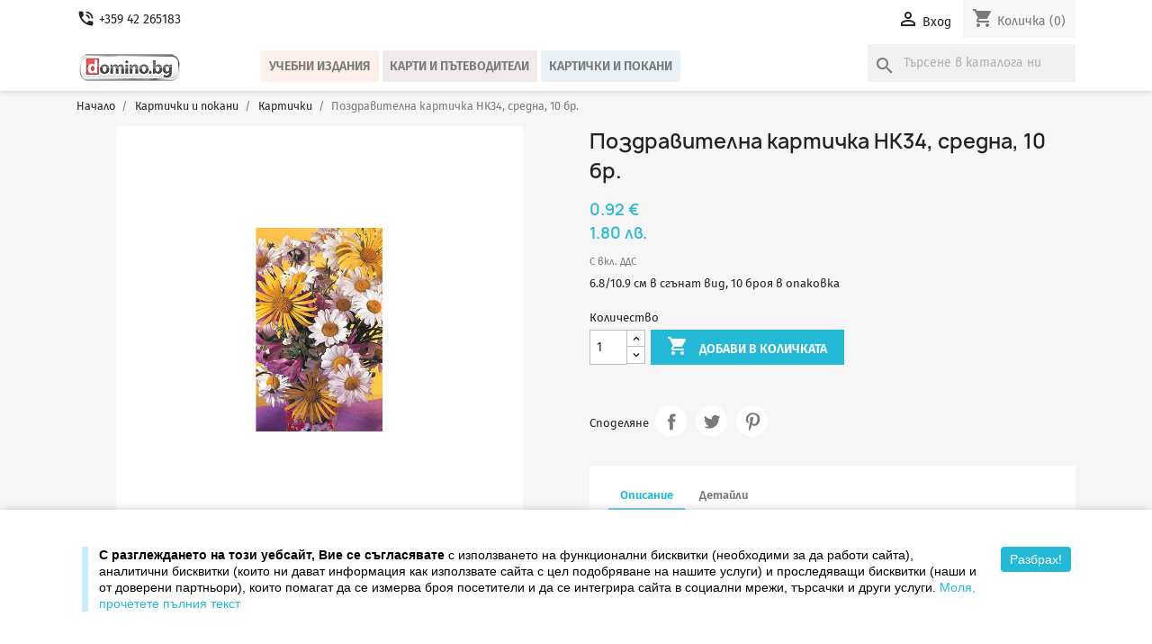

--- FILE ---
content_type: text/html; charset=utf-8
request_url: https://www.domino.bg/bg/kartichki/438-pozdravitelna-kartichka-nk34-sredna-10-br.html
body_size: 13161
content:
<!doctype html>
<html lang="bg-BG">

  <head>
    
      
  <meta charset="utf-8">


  <meta http-equiv="x-ua-compatible" content="ie=edge">



  <title>Поздравителна картичка НК34, средна, 10 бр.</title>
  
    
  
  <meta name="description" content="6.8/10.9 см в сгънат вид, 10 броя в опаковка">
  <meta name="keywords" content="">
        <link rel="canonical" href="https://www.domino.bg/bg/kartichki/438-pozdravitelna-kartichka-nk34-sredna-10-br.html">
    
          <link rel="alternate" href="https://www.domino.bg/en/kartichki/438-pozdravitelna-kartichka-nk34-sredna-10-br.html" hreflang="en-us">
          <link rel="alternate" href="https://www.domino.bg/bg/kartichki/438-pozdravitelna-kartichka-nk34-sredna-10-br.html" hreflang="bg-bg">
      
  
  
    <script type="application/ld+json">
  {
    "@context": "https://schema.org",
    "@type": "Organization",
    "name" : "Издателство ДОМИНО",
    "url" : "https://www.domino.bg/bg/",
          "logo": {
        "@type": "ImageObject",
        "url":"https://www.domino.bg/img/shopdominobg-logo-1603808558.jpg"
      }
      }
</script>

<script type="application/ld+json">
  {
    "@context": "https://schema.org",
    "@type": "WebPage",
    "isPartOf": {
      "@type": "WebSite",
      "url":  "https://www.domino.bg/bg/",
      "name": "Издателство ДОМИНО"
    },
    "name": "Поздравителна картичка НК34, средна, 10 бр.",
    "url":  "https://www.domino.bg/bg/kartichki/438-pozdravitelna-kartichka-nk34-sredna-10-br.html"
  }
</script>


  <script type="application/ld+json">
    {
      "@context": "https://schema.org",
      "@type": "BreadcrumbList",
      "itemListElement": [
                  {
            "@type": "ListItem",
            "position": 1,
            "name": "Начало",
            "item": "https://www.domino.bg/bg/"
          },                  {
            "@type": "ListItem",
            "position": 2,
            "name": "Картички и покани",
            "item": "https://www.domino.bg/bg/26-kartichki-i-pokani"
          },                  {
            "@type": "ListItem",
            "position": 3,
            "name": "Картички",
            "item": "https://www.domino.bg/bg/27-kartichki"
          },                  {
            "@type": "ListItem",
            "position": 4,
            "name": "Поздравителна картичка НК34, средна, 10 бр.",
            "item": "https://www.domino.bg/bg/kartichki/438-pozdravitelna-kartichka-nk34-sredna-10-br.html"
          }              ]
    }
  </script>
  
  
  
      <script type="application/ld+json">
  {
    "@context": "https://schema.org/",
    "@type": "Product",
    "name": "Поздравителна картичка НК34, средна, 10 бр.",
    "description": "6.8/10.9 см в сгънат вид, 10 броя в опаковка",
    "category": "Картички",
    "image" :"https://www.domino.bg/442-home_default/pozdravitelna-kartichka-nk34-sredna-10-br.jpg",    "sku": "3132",
    "mpn": "3132"
        ,
    "brand": {
      "@type": "Brand",
      "name": "Домино"
    }
            ,
    "weight": {
        "@context": "https://schema.org",
        "@type": "QuantitativeValue",
        "value": "0.020000",
        "unitCode": "kg"
    }
        ,
    "offers": {
      "@type": "Offer",
      "priceCurrency": "EUR",
      "name": "Поздравителна картичка НК34, средна, 10 бр.",
      "price": "0.92",
      "url": "https://www.domino.bg/bg/kartichki/438-pozdravitelna-kartichka-nk34-sredna-10-br.html",
      "priceValidUntil": "2026-02-01",
              "image": ["https://www.domino.bg/442-large_default/pozdravitelna-kartichka-nk34-sredna-10-br.jpg"],
            "sku": "3132",
      "mpn": "3132",
                        "availability": "https://schema.org/PreOrder",
      "seller": {
        "@type": "Organization",
        "name": "Издателство ДОМИНО"
      }
    }
      }
</script>

  
  
    
  

  
    <meta property="og:title" content="Поздравителна картичка НК34, средна, 10 бр." />
    <meta property="og:description" content="6.8/10.9 см в сгънат вид, 10 броя в опаковка" />
    <meta property="og:url" content="https://www.domino.bg/bg/kartichki/438-pozdravitelna-kartichka-nk34-sredna-10-br.html" />
    <meta property="og:site_name" content="Издателство ДОМИНО" />
        



  <meta name="viewport" content="width=device-width, initial-scale=1">



  <link rel="icon" type="image/vnd.microsoft.icon" href="https://www.domino.bg/img/favicon.ico?1603808572">
  <link rel="shortcut icon" type="image/x-icon" href="https://www.domino.bg/img/favicon.ico?1603808572">



  <meta name="facebook-domain-verification" content="c6un4jhd0gbdczxhdftu7uz06dsmas" />



    <link rel="stylesheet" href="https://www.domino.bg/themes/classic_domino_v2/assets/cache/theme-8f3b0a696.css" type="text/css" media="all">




  

  <script type="text/javascript">
        var prestashop = {"cart":{"products":[],"totals":{"total":{"type":"total","label":"\u041e\u0431\u0449\u043e","amount":0,"value":"0.00\u00a0\u20ac"},"total_including_tax":{"type":"total","label":"\u041e\u0431\u0449\u043e (\u0441 \u0414\u0414\u0421)","amount":0,"value":"0.00\u00a0\u20ac"},"total_excluding_tax":{"type":"total","label":"\u041e\u0431\u0449\u043e (\u0431\u0435\u0437 \u0414\u0414\u0421)","amount":0,"value":"0.00\u00a0\u20ac"}},"subtotals":{"products":{"type":"products","label":"\u041c\u0435\u0436\u0434\u0438\u043d\u043d\u0430 \u0441\u0443\u043c\u0430","amount":0,"value":"0.00\u00a0\u20ac"},"discounts":null,"shipping":{"type":"shipping","label":"\u0414\u043e\u0441\u0442\u0430\u0432\u043a\u0430","amount":0,"value":""},"tax":null},"products_count":0,"summary_string":"0 \u0430\u0440\u0442\u0438\u043a\u0443\u043b\u0430","vouchers":{"allowed":1,"added":[]},"discounts":[],"minimalPurchase":0,"minimalPurchaseRequired":""},"currency":{"id":2,"name":"\u0415\u0432\u0440\u043e","iso_code":"EUR","iso_code_num":"978","sign":"\u20ac"},"customer":{"lastname":null,"firstname":null,"email":null,"birthday":null,"newsletter":null,"newsletter_date_add":null,"optin":null,"website":null,"company":null,"siret":null,"ape":null,"is_logged":false,"gender":{"type":null,"name":null},"addresses":[]},"language":{"name":"\u0431\u044a\u043b\u0433\u0430\u0440\u0441\u043a\u0438 (Bulgarian)","iso_code":"bg","locale":"bg-BG","language_code":"bg-bg","is_rtl":"0","date_format_lite":"d.m.Y","date_format_full":"d.m.Y H:i:s","id":2},"page":{"title":"","canonical":"https:\/\/www.domino.bg\/bg\/kartichki\/438-pozdravitelna-kartichka-nk34-sredna-10-br.html","meta":{"title":"\u041f\u043e\u0437\u0434\u0440\u0430\u0432\u0438\u0442\u0435\u043b\u043d\u0430 \u043a\u0430\u0440\u0442\u0438\u0447\u043a\u0430 \u041d\u041a34, \u0441\u0440\u0435\u0434\u043d\u0430, 10 \u0431\u0440.","description":"6.8\/10.9 \u0441\u043c \u0432 \u0441\u0433\u044a\u043d\u0430\u0442 \u0432\u0438\u0434, 10 \u0431\u0440\u043e\u044f \u0432 \u043e\u043f\u0430\u043a\u043e\u0432\u043a\u0430","keywords":"","robots":"index"},"page_name":"product","body_classes":{"lang-bg":true,"lang-rtl":false,"country-BG":true,"currency-EUR":true,"layout-full-width":true,"page-product":true,"tax-display-enabled":true,"product-id-438":true,"product-\u041f\u043e\u0437\u0434\u0440\u0430\u0432\u0438\u0442\u0435\u043b\u043d\u0430 \u043a\u0430\u0440\u0442\u0438\u0447\u043a\u0430 \u041d\u041a34, \u0441\u0440\u0435\u0434\u043d\u0430, 10 \u0431\u0440.":true,"product-id-category-27":true,"product-id-manufacturer-3":true,"product-id-supplier-0":true,"product-available-for-order":true},"admin_notifications":[]},"shop":{"name":"\u0418\u0437\u0434\u0430\u0442\u0435\u043b\u0441\u0442\u0432\u043e \u0414\u041e\u041c\u0418\u041d\u041e","logo":"https:\/\/www.domino.bg\/img\/shopdominobg-logo-1603808558.jpg","stores_icon":"https:\/\/www.domino.bg\/img\/logo_stores.png","favicon":"https:\/\/www.domino.bg\/img\/favicon.ico"},"urls":{"base_url":"https:\/\/www.domino.bg\/","current_url":"https:\/\/www.domino.bg\/bg\/kartichki\/438-pozdravitelna-kartichka-nk34-sredna-10-br.html","shop_domain_url":"https:\/\/www.domino.bg","img_ps_url":"https:\/\/www.domino.bg\/img\/","img_cat_url":"https:\/\/www.domino.bg\/img\/c\/","img_lang_url":"https:\/\/www.domino.bg\/img\/l\/","img_prod_url":"https:\/\/www.domino.bg\/img\/p\/","img_manu_url":"https:\/\/www.domino.bg\/img\/m\/","img_sup_url":"https:\/\/www.domino.bg\/img\/su\/","img_ship_url":"https:\/\/www.domino.bg\/img\/s\/","img_store_url":"https:\/\/www.domino.bg\/img\/st\/","img_col_url":"https:\/\/www.domino.bg\/img\/co\/","img_url":"https:\/\/www.domino.bg\/themes\/classic_domino_v2\/assets\/img\/","css_url":"https:\/\/www.domino.bg\/themes\/classic_domino_v2\/assets\/css\/","js_url":"https:\/\/www.domino.bg\/themes\/classic_domino_v2\/assets\/js\/","pic_url":"https:\/\/www.domino.bg\/upload\/","pages":{"address":"https:\/\/www.domino.bg\/bg\/\u0430\u0434\u0440\u0435\u0441","addresses":"https:\/\/www.domino.bg\/bg\/\u0430\u0434\u0440\u0435\u0441\u0438","authentication":"https:\/\/www.domino.bg\/bg\/\u0432\u0445\u043e\u0434","cart":"https:\/\/www.domino.bg\/bg\/\u043a\u043e\u043b\u0438\u0447\u043a\u0430","category":"https:\/\/www.domino.bg\/bg\/index.php?controller=category","cms":"https:\/\/www.domino.bg\/bg\/index.php?controller=cms","contact":"https:\/\/www.domino.bg\/bg\/\u0437\u0430-\u043a\u043e\u043d\u0442\u0430\u043a\u0442\u0438","discount":"https:\/\/www.domino.bg\/bg\/\u043e\u0442\u0441\u0442\u044a\u043f\u043a\u0430","guest_tracking":"https:\/\/www.domino.bg\/bg\/\u043f\u0440\u043e\u0441\u043b\u0435\u0434\u044f\u0432\u0430\u043d\u0435-\u043e\u0442-\u0433\u043e\u0441\u0442","history":"https:\/\/www.domino.bg\/bg\/\u0438\u0441\u0442\u043e\u0440\u0438\u044f-\u043d\u0430-\u043f\u043e\u0440\u044a\u0447\u043a\u0438\u0442\u0435","identity":"https:\/\/www.domino.bg\/bg\/\u0438\u0434\u0435\u043d\u0442\u0438\u0447\u043d\u043e\u0441\u0442","index":"https:\/\/www.domino.bg\/bg\/","my_account":"https:\/\/www.domino.bg\/bg\/\u043c\u043e\u044f\u0442-\u043f\u0440\u043e\u0444\u0438\u043b","order_confirmation":"https:\/\/www.domino.bg\/bg\/\u043f\u043e\u0442\u0432\u044a\u0440\u0436\u0434\u0435\u043d\u0438\u0435-\u043d\u0430-\u043f\u043e\u0440\u044a\u0447\u043a\u0430\u0442\u0430","order_detail":"https:\/\/www.domino.bg\/bg\/index.php?controller=order-detail","order_follow":"https:\/\/www.domino.bg\/bg\/\u043f\u0440\u043e\u0441\u043b\u0435\u0434\u044f\u0432\u0430\u043d\u0435-\u043d\u0430-\u043f\u043e\u0440\u044a\u0447\u043a\u0430","order":"https:\/\/www.domino.bg\/bg\/\u043f\u043e\u0440\u044a\u0447\u043a\u0430","order_return":"https:\/\/www.domino.bg\/bg\/index.php?controller=order-return","order_slip":"https:\/\/www.domino.bg\/bg\/\u043a\u0440\u0435\u0434\u0438\u0442\u043d\u043e-\u0438\u0437\u0432\u0435\u0441\u0442\u0438\u0435","pagenotfound":"https:\/\/www.domino.bg\/bg\/\u0441\u0442\u0440\u0430\u043d\u0438\u0446\u0430\u0442\u0430-\u043d\u0435-\u0435-\u043d\u0430\u043c\u0435\u0440\u0435\u043d\u0430","password":"https:\/\/www.domino.bg\/bg\/\u0432\u044a\u0437\u0441\u0442\u0430\u043d\u043e\u0432\u044f\u0432\u0430\u043d\u0435-\u043d\u0430-\u043f\u0430\u0440\u043e\u043b\u0430","pdf_invoice":"https:\/\/www.domino.bg\/bg\/index.php?controller=pdf-invoice","pdf_order_return":"https:\/\/www.domino.bg\/bg\/index.php?controller=pdf-order-return","pdf_order_slip":"https:\/\/www.domino.bg\/bg\/index.php?controller=pdf-order-slip","prices_drop":"https:\/\/www.domino.bg\/bg\/\u043d\u0430\u043c\u0430\u043b\u0435\u043d\u0438","product":"https:\/\/www.domino.bg\/bg\/index.php?controller=product","search":"https:\/\/www.domino.bg\/bg\/\u0442\u044a\u0440\u0441\u0435\u043d\u0435","sitemap":"https:\/\/www.domino.bg\/bg\/\u043a\u0430\u0440\u0442\u0430 \u043d\u0430 \u0441\u0430\u0439\u0442\u0430","stores":"https:\/\/www.domino.bg\/bg\/\u043e\u0444\u0438\u0441\u0438","supplier":"https:\/\/www.domino.bg\/bg\/\u0441\u043d\u0430\u0431\u0434\u0438\u0442\u0435\u043b","register":"https:\/\/www.domino.bg\/bg\/\u0432\u0445\u043e\u0434?create_account=1","order_login":"https:\/\/www.domino.bg\/bg\/\u043f\u043e\u0440\u044a\u0447\u043a\u0430?login=1"},"alternative_langs":{"en-us":"https:\/\/www.domino.bg\/en\/kartichki\/438-pozdravitelna-kartichka-nk34-sredna-10-br.html","bg-bg":"https:\/\/www.domino.bg\/bg\/kartichki\/438-pozdravitelna-kartichka-nk34-sredna-10-br.html"},"theme_assets":"\/themes\/classic_domino_v2\/assets\/","actions":{"logout":"https:\/\/www.domino.bg\/bg\/?mylogout="},"no_picture_image":{"bySize":{"small_default":{"url":"https:\/\/www.domino.bg\/img\/p\/bg-default-small_default.jpg","width":98,"height":98},"cart_default":{"url":"https:\/\/www.domino.bg\/img\/p\/bg-default-cart_default.jpg","width":125,"height":125},"home_default":{"url":"https:\/\/www.domino.bg\/img\/p\/bg-default-home_default.jpg","width":250,"height":250},"home4_default":{"url":"https:\/\/www.domino.bg\/img\/p\/bg-default-home4_default.jpg","width":270,"height":290},"medium_default":{"url":"https:\/\/www.domino.bg\/img\/p\/bg-default-medium_default.jpg","width":425,"height":425},"hotdeal_default":{"url":"https:\/\/www.domino.bg\/img\/p\/bg-default-hotdeal_default.jpg","width":460,"height":494},"large_default":{"url":"https:\/\/www.domino.bg\/img\/p\/bg-default-large_default.jpg","width":800,"height":800}},"small":{"url":"https:\/\/www.domino.bg\/img\/p\/bg-default-small_default.jpg","width":98,"height":98},"medium":{"url":"https:\/\/www.domino.bg\/img\/p\/bg-default-home4_default.jpg","width":270,"height":290},"large":{"url":"https:\/\/www.domino.bg\/img\/p\/bg-default-large_default.jpg","width":800,"height":800},"legend":""}},"configuration":{"display_taxes_label":true,"display_prices_tax_incl":true,"is_catalog":false,"show_prices":true,"opt_in":{"partner":false},"quantity_discount":{"type":"discount","label":"\u041e\u0442\u0441\u0442\u044a\u043f\u043a\u0430"},"voucher_enabled":1,"return_enabled":1},"field_required":[],"breadcrumb":{"links":[{"title":"\u041d\u0430\u0447\u0430\u043b\u043e","url":"https:\/\/www.domino.bg\/bg\/"},{"title":"\u041a\u0430\u0440\u0442\u0438\u0447\u043a\u0438 \u0438 \u043f\u043e\u043a\u0430\u043d\u0438","url":"https:\/\/www.domino.bg\/bg\/26-kartichki-i-pokani"},{"title":"\u041a\u0430\u0440\u0442\u0438\u0447\u043a\u0438","url":"https:\/\/www.domino.bg\/bg\/27-kartichki"},{"title":"\u041f\u043e\u0437\u0434\u0440\u0430\u0432\u0438\u0442\u0435\u043b\u043d\u0430 \u043a\u0430\u0440\u0442\u0438\u0447\u043a\u0430 \u041d\u041a34, \u0441\u0440\u0435\u0434\u043d\u0430, 10 \u0431\u0440.","url":"https:\/\/www.domino.bg\/bg\/kartichki\/438-pozdravitelna-kartichka-nk34-sredna-10-br.html"}],"count":4},"link":{"protocol_link":"https:\/\/","protocol_content":"https:\/\/"},"time":1768649047,"static_token":"4d6bfc1551282222d770ceb1097bdfce","token":"ce37fe7509ac38c0128a575ebafbc7d0","debug":false};
        var prestashopFacebookAjaxController = "https:\/\/www.domino.bg\/bg\/module\/ps_facebook\/Ajax";
        var psr_icon_color = false;
      </script>



  <script async src="https://www.googletagmanager.com/gtag/js?id=G-N6RN54LX20"></script>
<script>
  window.dataLayer = window.dataLayer || [];
  function gtag(){dataLayer.push(arguments);}
  gtag('js', new Date());
  gtag(
    'config',
    'G-N6RN54LX20',
    {
      'debug_mode':false
      , 'anonymize_ip': true                }
  );
</script>

<!-- Facebook Pixel Code -->

<script>
    !function(f,b,e,v,n,t,s)
    {if(f.fbq)return;n=f.fbq=function(){n.callMethod? n.callMethod.apply(n,arguments):n.queue.push(arguments)};
    if(!f._fbq)f._fbq=n;n.push=n;n.loaded=!0;n.version='2.0';n.agent='plprestashop-download'; // n.agent to keep because of partnership
    n.queue=[];t=b.createElement(e);t.async=!0;
    t.src=v;s=b.getElementsByTagName(e)[0];
    s.parentNode.insertBefore(t,s)}(window, document,'script', 'https://connect.facebook.net/en_US/fbevents.js');

    // Allow third-party modules to disable Pixel
    fbq('consent', !!window.doNotConsentToPixel ? 'revoke' : 'grant');

            fbq('init', '1337557133842801', {"ct":null,"country":null,"zp":null,"ph":null,"gender":null,"fn":null,"ln":null,"em":null,"bd":null,"st":null});
        
    fbq('track', 'PageView');
</script>

<noscript>
    <img height="1" width="1" style="display:none" src="https://www.facebook.com/tr?id=1337557133842801&ev=PageView&noscript=1"/>
</noscript>

<!-- End Facebook Pixel Code -->

<!-- Set Facebook Pixel Product Export -->
        <meta property="og:type" content="product">
      <meta property="og:url" content="https://www.domino.bg/bg/kartichki/438-pozdravitelna-kartichka-nk34-sredna-10-br.html">
      <meta property="og:title" content="Поздравителна картичка НК34, средна, 10 бр.">
      <meta property="og:site_name" content="Издателство ДОМИНО">
      <meta property="og:description" content="6.8/10.9 см в сгънат вид, 10 броя в опаковка">
      <meta property="og:image" content="https://www.domino.bg/442-large_default/pozdravitelna-kartichka-nk34-sredna-10-br.jpg">
                <meta property="product:pretax_price:amount" content="0.766667">
          <meta property="product:pretax_price:currency" content="EUR">
          <meta property="product:price:amount" content="0.92">
          <meta property="product:price:currency" content="EUR">
                      <meta property="product:weight:value" content="0.020000">
          <meta property="product:weight:units" content="kg">
                    <meta property="product:brand" content="Домино">
            <meta property="product:availability" content="available for order">
      <meta property="product:condition" content="new">
      <meta property="product:retailer_item_id" content="438-0">
      <meta property="product:item_group_id" content="438">
      <meta property="product:category" content=""/>
  <!-- END OF Set Facebook Pixel Product Export -->
    
        <script>
            fbq(
                'track',
                'ViewContent',
                {"currency":"eur","content_ids":["438-0"],"contents":[{"id":"438-0","title":"Pozdravitelna kartichka NK34, sredna, 10 br.","category":"\u041f\u0440\u043e\u0434\u0443\u043a\u0442\u0438 > \u041a\u0430\u0440\u0442\u0438\u0447\u043a\u0438 \u0438 \u043f\u043e\u043a\u0430\u043d\u0438 > \u041a\u0430\u0440\u0442\u0438\u0447\u043a\u0438","item_price":0.766667,"brand":"\u0414\u043e\u043c\u0438\u043d\u043e"}],"content_type":"product","value":0.766667},
                {"eventID":"ViewContent_1768649047_696b71573c2559.19947623"}
            );
        </script>
    



    
  <meta property="og:type" content="product">
      <meta property="og:image" content="https://www.domino.bg/442-large_default/pozdravitelna-kartichka-nk34-sredna-10-br.jpg">
  
      <meta property="product:pretax_price:amount" content="0.766667">
    <meta property="product:pretax_price:currency" content="EUR">
    <meta property="product:price:amount" content="0.92">
    <meta property="product:price:currency" content="EUR">
      <meta property="product:weight:value" content="0.020000">
  <meta property="product:weight:units" content="kg">
  
  </head>

  <body id="product" class="lang-bg country-bg currency-eur layout-full-width page-product tax-display-enabled product-id-438 product-Pozdravitelna-kartichka-NK34-sredna-10-br- product-id-category-27 product-id-manufacturer-3 product-id-supplier-0 product-available-for-order">

    
      
    

    <main>
      
              

      <header id="header">
        
          
  <div class="header-banner">
    
  </div>



  <nav class="header-nav">
    <div class="container">
      <div class="row">
        <div class="hidden-sm-down">
          <div class="col-md-5 col-xs-12">
            <div id="_desktop_contact_link">
	          	  <div class="contact-link">
	    <a href="tel:+359 42 265183">
		  <i class="material-icons phone_in_talk" aria-hidden="true">phone_in_talk</i>
		  <span>+359 42 265183</span>
	    </a>
	  </div>
	</div>

          </div>
          <div class="col-md-7 right-nav">
              <div id="_desktop_user_info">
  <div class="user-info">
          <a
        href="https://www.domino.bg/bg/моят-профил"
        title="Влезте във вашият профил"
        rel="nofollow"
      >
        <i class="material-icons">&#xE7FF;</i>
        <span class="hidden-sm-down">Вход</span>
      </a>
      </div>
</div>
<div id="_desktop_cart">
  <div class="blockcart cart-preview inactive" data-refresh-url="//www.domino.bg/bg/module/ps_shoppingcart/ajax">
    <div class="header">
              <i class="material-icons shopping-cart" aria-hidden="true">shopping_cart</i>
        <span class="hidden-sm-down">Количка</span>
        <span class="cart-products-count">(0)</span>
          </div>
  </div>
</div>

          </div>
        </div>
        <div class="hidden-md-up text-sm-center mobile">
          <div class="float-xs-left" id="menu-icon">
            <i class="material-icons d-inline">&#xE5D2;</i>
          </div>
		  
		  <div class="float-xs-right" id="_mobile_cart"></div>
          <div class="float-xs-right" id="_mobile_user_info"></div>
		  <div class="float-xs-right" id="_mobile_contact_link"></div>
		 
		   
          <div class="top-logo" id="_mobile_logo"></div>
           <div class="" id="_mobile_search_widget"></div>
			
  			
		</div>
      </div>
    </div>
  </nav>



  <div class="header-top">
    <div class="container">
       <div class="row">
        <div class="col-md-2 hidden-sm-down" id="_desktop_logo">
                                    
  <a href="https://www.domino.bg/bg/">
    <img
      class="logo img-fluid"
      src="https://www.domino.bg/img/shopdominobg-logo-1603808558.jpg"
      alt="Издателство ДОМИНО"
      width="118"
      height="32">
  </a>

                              </div>
        <div class="header-top-right col-md-10 col-sm-12 position-static">
          

<div class="menu js-top-menu position-static hidden-sm-down" id="_desktop_top_menu">
    
          <ul class="top-menu" id="top-menu" data-depth="0">
                    <li class="category" id="category-20">
                          <a
                class="dropdown-item"
                href="https://www.domino.bg/bg/20-uchebni-izdaniya" data-depth="0"
                              >
                                                                      <span class="float-xs-right hidden-md-up">
                    <span data-target="#top_sub_menu_32896" data-toggle="collapse" class="navbar-toggler collapse-icons">
                      <i class="material-icons add">&#xE313;</i>
                      <i class="material-icons remove">&#xE316;</i>
                    </span>
                  </span>
                                Учебни издания
              </a>
                            <div  class="popover sub-menu js-sub-menu collapse" id="top_sub_menu_32896">
                
          <ul class="top-menu"  data-depth="1">
                    <li class="category" id="category-21">
                          <a
                class="dropdown-item dropdown-submenu"
                href="https://www.domino.bg/bg/21-uchebnici" data-depth="1"
                              >
                                Учебници
              </a>
                          </li>
                    <li class="category" id="category-36">
                          <a
                class="dropdown-item dropdown-submenu"
                href="https://www.domino.bg/bg/36-uchebni-tetradki" data-depth="1"
                              >
                                Учебни тетрадки
              </a>
                          </li>
                    <li class="category" id="category-22">
                          <a
                class="dropdown-item dropdown-submenu"
                href="https://www.domino.bg/bg/22-stenni-karti" data-depth="1"
                              >
                                Стенни карти
              </a>
                          </li>
                    <li class="category" id="category-23">
                          <a
                class="dropdown-item dropdown-submenu"
                href="https://www.domino.bg/bg/23-stenni-tabla-i-portreti" data-depth="1"
                              >
                                Стенни табла и портрети
              </a>
                          </li>
                    <li class="category" id="category-24">
                          <a
                class="dropdown-item dropdown-submenu"
                href="https://www.domino.bg/bg/24-atlasi-i-konturni-karti" data-depth="1"
                              >
                                Атласи и контурни карти
              </a>
                          </li>
                    <li class="category" id="category-25">
                          <a
                class="dropdown-item dropdown-submenu"
                href="https://www.domino.bg/bg/25-uchebni-pomagala" data-depth="1"
                              >
                                Учебни помагала
              </a>
                          </li>
              </ul>
    
              </div>
                          </li>
                    <li class="category" id="category-16">
                          <a
                class="dropdown-item"
                href="https://www.domino.bg/bg/16-karti-i-patevoditeli" data-depth="0"
                              >
                                                                      <span class="float-xs-right hidden-md-up">
                    <span data-target="#top_sub_menu_89408" data-toggle="collapse" class="navbar-toggler collapse-icons">
                      <i class="material-icons add">&#xE313;</i>
                      <i class="material-icons remove">&#xE316;</i>
                    </span>
                  </span>
                                Карти и пътеводители
              </a>
                            <div  class="popover sub-menu js-sub-menu collapse" id="top_sub_menu_89408">
                
          <ul class="top-menu"  data-depth="1">
                    <li class="category" id="category-17">
                          <a
                class="dropdown-item dropdown-submenu"
                href="https://www.domino.bg/bg/17-karti" data-depth="1"
                              >
                                Карти
              </a>
                          </li>
                    <li class="category" id="category-18">
                          <a
                class="dropdown-item dropdown-submenu"
                href="https://www.domino.bg/bg/18-atlasi" data-depth="1"
                              >
                                Атласи
              </a>
                          </li>
                    <li class="category" id="category-19">
                          <a
                class="dropdown-item dropdown-submenu"
                href="https://www.domino.bg/bg/19-patevoditeli" data-depth="1"
                              >
                                Пътеводители
              </a>
                          </li>
              </ul>
    
              </div>
                          </li>
                    <li class="category" id="category-26">
                          <a
                class="dropdown-item"
                href="https://www.domino.bg/bg/26-kartichki-i-pokani" data-depth="0"
                              >
                                                                      <span class="float-xs-right hidden-md-up">
                    <span data-target="#top_sub_menu_6156" data-toggle="collapse" class="navbar-toggler collapse-icons">
                      <i class="material-icons add">&#xE313;</i>
                      <i class="material-icons remove">&#xE316;</i>
                    </span>
                  </span>
                                Картички и покани
              </a>
                            <div  class="popover sub-menu js-sub-menu collapse" id="top_sub_menu_6156">
                
          <ul class="top-menu"  data-depth="1">
                    <li class="category" id="category-27">
                          <a
                class="dropdown-item dropdown-submenu"
                href="https://www.domino.bg/bg/27-kartichki" data-depth="1"
                              >
                                Картички
              </a>
                          </li>
                    <li class="category" id="category-28">
                          <a
                class="dropdown-item dropdown-submenu"
                href="https://www.domino.bg/bg/28-pokani" data-depth="1"
                              >
                                Покани
              </a>
                          </li>
              </ul>
    
              </div>
                          </li>
              </ul>
    
    <div class="clearfix"></div>
</div>
<div id="_desktop_search_widget" class="search-widgets" data-search-controller-url="//www.domino.bg/bg/търсене">
  <form method="get" action="//www.domino.bg/bg/търсене">
    <input type="hidden" name="controller" value="search">
    <i class="material-icons search" aria-hidden="true">search</i>
    <input type="text" name="s" value="" placeholder="Търсене в каталога ни" aria-label="Търсене">
    <i class="material-icons clear" aria-hidden="true">clear</i>
  </form>
</div>

        </div>
      </div>
      <div id="mobile_top_menu_wrapper" class="row hidden-md-up" style="display:none;">
        <div class="js-top-menu mobile" id="_mobile_top_menu"></div>
        <div class="js-top-menu-bottom">
          <div id="_mobile_currency_selector"></div>
          <div id="_mobile_language_selector"></div>
          <div id="_mobile_contact_link"></div>
        </div>
      </div>
    </div>
  </div>
  

        
      </header>

      <section id="wrapper">
        
          
<aside id="notifications">
  <div class="container">
    
    
    
      </div>
</aside>
        

        
        <div class="container">
          
            <nav data-depth="4" class="breadcrumb hidden-sm-down">
  <ol>
    
              
          <li>
                          <a href="https://www.domino.bg/bg/"><span>Начало</span></a>
                      </li>
        
              
          <li>
                          <a href="https://www.domino.bg/bg/26-kartichki-i-pokani"><span>Картички и покани</span></a>
                      </li>
        
              
          <li>
                          <a href="https://www.domino.bg/bg/27-kartichki"><span>Картички</span></a>
                      </li>
        
              
          <li>
                          <span>Поздравителна картичка НК34, средна, 10 бр.</span>
                      </li>
        
          
  </ol>
</nav>
          

          

          
  <div id="content-wrapper" class="js-content-wrapper">
    
    

  <section id="main">
    <meta content="https://www.domino.bg/bg/kartichki/438-pozdravitelna-kartichka-nk34-sredna-10-br.html">

    <div class="row product-container js-product-container">
      <div class="col-md-6">
        
          <section class="page-content" id="content">
            
              
    <ul class="product-flags">
        								        						            </ul>


              
                <div class="images-container js-images-container">
  
    <div class="product-cover">
              <img
          class="js-qv-product-cover img-fluid"
          src="https://www.domino.bg/442-large_default/pozdravitelna-kartichka-nk34-sredna-10-br.jpg"
                      alt="Поздравителна картичка НК34, средна, 10 бр."
                    loading="lazy"
          width="800"
          height="800"
        >
        <div class="layer hidden-sm-down" data-toggle="modal" data-target="#product-modal">
          <i class="material-icons zoom-in">search</i>
        </div>
          </div>
  

  
    <div class="js-qv-mask mask">
      <ul class="product-images js-qv-product-images">
                  <li class="thumb-container js-thumb-container">
            <img
              class="thumb js-thumb  selected js-thumb-selected "
              data-image-medium-src="https://www.domino.bg/442-medium_default/pozdravitelna-kartichka-nk34-sredna-10-br.jpg"
              data-image-large-src="https://www.domino.bg/442-large_default/pozdravitelna-kartichka-nk34-sredna-10-br.jpg"
              src="https://www.domino.bg/442-small_default/pozdravitelna-kartichka-nk34-sredna-10-br.jpg"
                              alt="Поздравителна картичка НК34, средна, 10 бр."
                            loading="lazy"
              width="98"
              height="98"
            >
          </li>
              </ul>
    </div>
  

</div>
              
              <div class="scroll-box-arrows">
                <i class="material-icons left">&#xE314;</i>
                <i class="material-icons right">&#xE315;</i>
              </div>

            
          </section>
        
        </div>
        <div class="col-md-6">
          
            
              <h1 class="h1">Поздравителна картичка НК34, средна, 10 бр.</h1>
            
          
          
              <div class="product-prices js-product-prices">
    
          

    
      <div
        class="product-price h5 ">

        <div class="current-price">
          <span class='current-price-value' content="0.92">
                                      0.92 €
                      </span>

                  </div>
		<div class="current-price-dual">
			<span class="dual-price">1.80 лв.</span>
		</div>

        
                  
      </div>
    

    
          

    
          

    
          

    

    <div class="tax-shipping-delivery-label">
              С вкл. ДДС
            
      
                                          </div>
  </div>
          

          <div class="product-information">
            
              <div id="product-description-short-438" class="product-description">6.8/10.9 см в сгънат вид, 10 броя в опаковка</div>
            

            
            <div class="product-actions js-product-actions">
              
                <form action="https://www.domino.bg/bg/количка" method="post" id="add-to-cart-or-refresh">
                  <input type="hidden" name="token" value="4d6bfc1551282222d770ceb1097bdfce">
                  <input type="hidden" name="id_product" value="438" id="product_page_product_id">
                  <input type="hidden" name="id_customization" value="0" id="product_customization_id" class="js-product-customization-id">

                  
                    <div class="product-variants js-product-variants">
  </div>
                  

                  
                                      

                  
                    <section class="product-discounts js-product-discounts">
  </section>
                  

                					
						<div class="product-add-to-cart js-product-add-to-cart">
      <span class="control-label">Количество</span>

    
      <div class="product-quantity clearfix">
        <div class="qty">
          <input
            type="number"
            name="qty"
            id="quantity_wanted"
            inputmode="numeric"
            pattern="[0-9]*"
                          value="1"
              min="1"
                        class="input-group"
            aria-label="Количество"
          >
        </div>

        <div class="add">
          <button
            class="btn btn-primary add-to-cart"
            data-button-action="add-to-cart"
            type="submit"
                      >
            <i class="material-icons shopping-cart">&#xE547;</i>
            Добави в количката
          </button>
        </div>

        
      </div>
    

    
      <span id="product-availability" class="js-product-availability">
              </span>
    

    
      <p class="product-minimal-quantity js-product-minimal-quantity">
              </p>
    
  </div>
					
				
                 
								  
									  
				  
				   
                    <div class="product-additional-info js-product-additional-info">
  

      <div class="social-sharing">
      <span>Споделяне</span>
      <ul>
                  <li class="facebook icon-gray"><a href="https://www.facebook.com/sharer.php?u=https%3A%2F%2Fwww.domino.bg%2Fbg%2Fkartichki%2F438-pozdravitelna-kartichka-nk34-sredna-10-br.html" class="text-hide" title="Споделяне" target="_blank" rel="noopener noreferrer">Споделяне</a></li>
                  <li class="twitter icon-gray"><a href="https://twitter.com/intent/tweet?text=%D0%9F%D0%BE%D0%B7%D0%B4%D1%80%D0%B0%D0%B2%D0%B8%D1%82%D0%B5%D0%BB%D0%BD%D0%B0+%D0%BA%D0%B0%D1%80%D1%82%D0%B8%D1%87%D0%BA%D0%B0+%D0%9D%D0%9A34%2C+%D1%81%D1%80%D0%B5%D0%B4%D0%BD%D0%B0%2C+10+%D0%B1%D1%80. https%3A%2F%2Fwww.domino.bg%2Fbg%2Fkartichki%2F438-pozdravitelna-kartichka-nk34-sredna-10-br.html" class="text-hide" title="Tweet" target="_blank" rel="noopener noreferrer">Tweet</a></li>
                  <li class="pinterest icon-gray"><a href="https://www.pinterest.com/pin/create/button/?url=https%3A%2F%2Fwww.domino.bg%2Fbg%2Fkartichki%2F438-pozdravitelna-kartichka-nk34-sredna-10-br.html/&amp;media=https%3A%2F%2Fwww.domino.bg%2F442%2Fpozdravitelna-kartichka-nk34-sredna-10-br.jpg&amp;description=%D0%9F%D0%BE%D0%B7%D0%B4%D1%80%D0%B0%D0%B2%D0%B8%D1%82%D0%B5%D0%BB%D0%BD%D0%B0+%D0%BA%D0%B0%D1%80%D1%82%D0%B8%D1%87%D0%BA%D0%B0+%D0%9D%D0%9A34%2C+%D1%81%D1%80%D0%B5%D0%B4%D0%BD%D0%B0%2C+10+%D0%B1%D1%80." class="text-hide" title="Pinterest" target="_blank" rel="noopener noreferrer">Pinterest</a></li>
              </ul>
    </div>
  

</div>
                  

                                    
                </form>
              

            </div>

            
              
            

            
              <div class="tabs">
                <ul class="nav nav-tabs" role="tablist">
                                      <li class="nav-item">
                       <a
                         class="nav-link active js-product-nav-active"
                         data-toggle="tab"
                         href="#description"
                         role="tab"
                         aria-controls="description"
                          aria-selected="true">Описание</a>
                    </li>
                                    <li class="nav-item">
                    <a
                      class="nav-link"
                      data-toggle="tab"
                      href="#product-details"
                      role="tab"
                      aria-controls="product-details"
                      >Детайли</a>
                  </li>
                                                    </ul>

                <div class="tab-content" id="tab-content">
                 <div class="tab-pane fade in active js-product-tab-active" id="description" role="tabpanel">
                   
                     <div class="product-description"><p>6.8/10.9 см в сгънат вид, 10 броя в опаковка</p></div>
                   
                 </div>

                 
                   <div class="js-product-details tab-pane fade"
     id="product-details"
     data-product="{&quot;id_shop_default&quot;:&quot;1&quot;,&quot;id_manufacturer&quot;:&quot;3&quot;,&quot;id_supplier&quot;:&quot;0&quot;,&quot;reference&quot;:&quot;3132&quot;,&quot;is_virtual&quot;:&quot;0&quot;,&quot;delivery_in_stock&quot;:&quot;&quot;,&quot;delivery_out_stock&quot;:&quot;&quot;,&quot;id_category_default&quot;:&quot;27&quot;,&quot;on_sale&quot;:&quot;0&quot;,&quot;online_only&quot;:&quot;0&quot;,&quot;ecotax&quot;:0,&quot;minimal_quantity&quot;:&quot;1&quot;,&quot;low_stock_threshold&quot;:null,&quot;low_stock_alert&quot;:&quot;0&quot;,&quot;price&quot;:&quot;0.92\u00a0\u20ac&quot;,&quot;unity&quot;:&quot;&quot;,&quot;unit_price_ratio&quot;:&quot;0.000000&quot;,&quot;additional_shipping_cost&quot;:&quot;0.000000&quot;,&quot;customizable&quot;:&quot;0&quot;,&quot;text_fields&quot;:&quot;0&quot;,&quot;uploadable_files&quot;:&quot;0&quot;,&quot;redirect_type&quot;:&quot;&quot;,&quot;id_type_redirected&quot;:&quot;0&quot;,&quot;available_for_order&quot;:&quot;1&quot;,&quot;available_date&quot;:&quot;0000-00-00&quot;,&quot;show_condition&quot;:&quot;0&quot;,&quot;condition&quot;:&quot;new&quot;,&quot;show_price&quot;:&quot;1&quot;,&quot;indexed&quot;:&quot;1&quot;,&quot;visibility&quot;:&quot;both&quot;,&quot;cache_default_attribute&quot;:&quot;0&quot;,&quot;advanced_stock_management&quot;:&quot;0&quot;,&quot;date_add&quot;:&quot;2020-11-17 14:40:37&quot;,&quot;date_upd&quot;:&quot;2020-11-17 14:40:37&quot;,&quot;pack_stock_type&quot;:&quot;3&quot;,&quot;meta_description&quot;:&quot;&quot;,&quot;meta_keywords&quot;:&quot;&quot;,&quot;meta_title&quot;:&quot;&quot;,&quot;link_rewrite&quot;:&quot;pozdravitelna-kartichka-nk34-sredna-10-br&quot;,&quot;name&quot;:&quot;\u041f\u043e\u0437\u0434\u0440\u0430\u0432\u0438\u0442\u0435\u043b\u043d\u0430 \u043a\u0430\u0440\u0442\u0438\u0447\u043a\u0430 \u041d\u041a34, \u0441\u0440\u0435\u0434\u043d\u0430, 10 \u0431\u0440.&quot;,&quot;description&quot;:&quot;&lt;p&gt;6.8\/10.9 \u0441\u043c \u0432 \u0441\u0433\u044a\u043d\u0430\u0442 \u0432\u0438\u0434, 10 \u0431\u0440\u043e\u044f \u0432 \u043e\u043f\u0430\u043a\u043e\u0432\u043a\u0430&lt;\/p&gt;&quot;,&quot;description_short&quot;:&quot;6.8\/10.9 \u0441\u043c \u0432 \u0441\u0433\u044a\u043d\u0430\u0442 \u0432\u0438\u0434, 10 \u0431\u0440\u043e\u044f \u0432 \u043e\u043f\u0430\u043a\u043e\u0432\u043a\u0430&quot;,&quot;available_now&quot;:&quot;&quot;,&quot;available_later&quot;:&quot;&quot;,&quot;id&quot;:438,&quot;id_product&quot;:438,&quot;out_of_stock&quot;:0,&quot;new&quot;:0,&quot;id_product_attribute&quot;:&quot;0&quot;,&quot;quantity_wanted&quot;:1,&quot;extraContent&quot;:[],&quot;allow_oosp&quot;:true,&quot;category&quot;:&quot;kartichki&quot;,&quot;category_name&quot;:&quot;\u041a\u0430\u0440\u0442\u0438\u0447\u043a\u0438&quot;,&quot;link&quot;:&quot;https:\/\/www.domino.bg\/bg\/kartichki\/438-pozdravitelna-kartichka-nk34-sredna-10-br.html&quot;,&quot;attribute_price&quot;:0,&quot;price_tax_exc&quot;:0.766667,&quot;price_without_reduction&quot;:0.92,&quot;reduction&quot;:0,&quot;specific_prices&quot;:[],&quot;quantity&quot;:0,&quot;quantity_all_versions&quot;:0,&quot;id_image&quot;:&quot;bg-default&quot;,&quot;features&quot;:[{&quot;name&quot;:&quot;\u0422\u0435\u043c\u0430&quot;,&quot;value&quot;:&quot;\u041f\u0440\u0430\u0437\u043d\u0438\u043a&quot;,&quot;id_feature&quot;:&quot;8&quot;,&quot;position&quot;:&quot;6&quot;},{&quot;name&quot;:&quot;\u0420\u0430\u0437\u043c\u0435\u0440&quot;,&quot;value&quot;:&quot;HK(6.8 x 11 cm)&quot;,&quot;id_feature&quot;:&quot;9&quot;,&quot;position&quot;:&quot;7&quot;}],&quot;attachments&quot;:[],&quot;virtual&quot;:0,&quot;pack&quot;:0,&quot;packItems&quot;:[],&quot;nopackprice&quot;:0,&quot;customization_required&quot;:false,&quot;rate&quot;:20,&quot;tax_name&quot;:&quot;\u0414\u0414\u0421 BG 20%&quot;,&quot;ecotax_rate&quot;:0,&quot;unit_price&quot;:&quot;&quot;,&quot;customizations&quot;:{&quot;fields&quot;:[]},&quot;id_customization&quot;:0,&quot;is_customizable&quot;:false,&quot;show_quantities&quot;:false,&quot;quantity_label&quot;:&quot;\u0410\u0440\u0442\u0438\u043a\u0443\u043b&quot;,&quot;quantity_discounts&quot;:[],&quot;customer_group_discount&quot;:0,&quot;images&quot;:[{&quot;bySize&quot;:{&quot;small_default&quot;:{&quot;url&quot;:&quot;https:\/\/www.domino.bg\/442-small_default\/pozdravitelna-kartichka-nk34-sredna-10-br.jpg&quot;,&quot;width&quot;:98,&quot;height&quot;:98},&quot;cart_default&quot;:{&quot;url&quot;:&quot;https:\/\/www.domino.bg\/442-cart_default\/pozdravitelna-kartichka-nk34-sredna-10-br.jpg&quot;,&quot;width&quot;:125,&quot;height&quot;:125},&quot;home_default&quot;:{&quot;url&quot;:&quot;https:\/\/www.domino.bg\/442-home_default\/pozdravitelna-kartichka-nk34-sredna-10-br.jpg&quot;,&quot;width&quot;:250,&quot;height&quot;:250},&quot;home4_default&quot;:{&quot;url&quot;:&quot;https:\/\/www.domino.bg\/442-home4_default\/pozdravitelna-kartichka-nk34-sredna-10-br.jpg&quot;,&quot;width&quot;:270,&quot;height&quot;:290},&quot;medium_default&quot;:{&quot;url&quot;:&quot;https:\/\/www.domino.bg\/442-medium_default\/pozdravitelna-kartichka-nk34-sredna-10-br.jpg&quot;,&quot;width&quot;:425,&quot;height&quot;:425},&quot;hotdeal_default&quot;:{&quot;url&quot;:&quot;https:\/\/www.domino.bg\/442-hotdeal_default\/pozdravitelna-kartichka-nk34-sredna-10-br.jpg&quot;,&quot;width&quot;:460,&quot;height&quot;:494},&quot;large_default&quot;:{&quot;url&quot;:&quot;https:\/\/www.domino.bg\/442-large_default\/pozdravitelna-kartichka-nk34-sredna-10-br.jpg&quot;,&quot;width&quot;:800,&quot;height&quot;:800}},&quot;small&quot;:{&quot;url&quot;:&quot;https:\/\/www.domino.bg\/442-small_default\/pozdravitelna-kartichka-nk34-sredna-10-br.jpg&quot;,&quot;width&quot;:98,&quot;height&quot;:98},&quot;medium&quot;:{&quot;url&quot;:&quot;https:\/\/www.domino.bg\/442-home4_default\/pozdravitelna-kartichka-nk34-sredna-10-br.jpg&quot;,&quot;width&quot;:270,&quot;height&quot;:290},&quot;large&quot;:{&quot;url&quot;:&quot;https:\/\/www.domino.bg\/442-large_default\/pozdravitelna-kartichka-nk34-sredna-10-br.jpg&quot;,&quot;width&quot;:800,&quot;height&quot;:800},&quot;legend&quot;:&quot;&quot;,&quot;id_image&quot;:&quot;442&quot;,&quot;cover&quot;:&quot;1&quot;,&quot;position&quot;:&quot;1&quot;,&quot;associatedVariants&quot;:[]}],&quot;cover&quot;:{&quot;bySize&quot;:{&quot;small_default&quot;:{&quot;url&quot;:&quot;https:\/\/www.domino.bg\/442-small_default\/pozdravitelna-kartichka-nk34-sredna-10-br.jpg&quot;,&quot;width&quot;:98,&quot;height&quot;:98},&quot;cart_default&quot;:{&quot;url&quot;:&quot;https:\/\/www.domino.bg\/442-cart_default\/pozdravitelna-kartichka-nk34-sredna-10-br.jpg&quot;,&quot;width&quot;:125,&quot;height&quot;:125},&quot;home_default&quot;:{&quot;url&quot;:&quot;https:\/\/www.domino.bg\/442-home_default\/pozdravitelna-kartichka-nk34-sredna-10-br.jpg&quot;,&quot;width&quot;:250,&quot;height&quot;:250},&quot;home4_default&quot;:{&quot;url&quot;:&quot;https:\/\/www.domino.bg\/442-home4_default\/pozdravitelna-kartichka-nk34-sredna-10-br.jpg&quot;,&quot;width&quot;:270,&quot;height&quot;:290},&quot;medium_default&quot;:{&quot;url&quot;:&quot;https:\/\/www.domino.bg\/442-medium_default\/pozdravitelna-kartichka-nk34-sredna-10-br.jpg&quot;,&quot;width&quot;:425,&quot;height&quot;:425},&quot;hotdeal_default&quot;:{&quot;url&quot;:&quot;https:\/\/www.domino.bg\/442-hotdeal_default\/pozdravitelna-kartichka-nk34-sredna-10-br.jpg&quot;,&quot;width&quot;:460,&quot;height&quot;:494},&quot;large_default&quot;:{&quot;url&quot;:&quot;https:\/\/www.domino.bg\/442-large_default\/pozdravitelna-kartichka-nk34-sredna-10-br.jpg&quot;,&quot;width&quot;:800,&quot;height&quot;:800}},&quot;small&quot;:{&quot;url&quot;:&quot;https:\/\/www.domino.bg\/442-small_default\/pozdravitelna-kartichka-nk34-sredna-10-br.jpg&quot;,&quot;width&quot;:98,&quot;height&quot;:98},&quot;medium&quot;:{&quot;url&quot;:&quot;https:\/\/www.domino.bg\/442-home4_default\/pozdravitelna-kartichka-nk34-sredna-10-br.jpg&quot;,&quot;width&quot;:270,&quot;height&quot;:290},&quot;large&quot;:{&quot;url&quot;:&quot;https:\/\/www.domino.bg\/442-large_default\/pozdravitelna-kartichka-nk34-sredna-10-br.jpg&quot;,&quot;width&quot;:800,&quot;height&quot;:800},&quot;legend&quot;:&quot;&quot;,&quot;id_image&quot;:&quot;442&quot;,&quot;cover&quot;:&quot;1&quot;,&quot;position&quot;:&quot;1&quot;,&quot;associatedVariants&quot;:[]},&quot;has_discount&quot;:false,&quot;discount_type&quot;:null,&quot;discount_percentage&quot;:null,&quot;discount_percentage_absolute&quot;:null,&quot;discount_amount&quot;:null,&quot;discount_amount_to_display&quot;:null,&quot;price_amount&quot;:0.92,&quot;unit_price_full&quot;:&quot;&quot;,&quot;show_availability&quot;:false,&quot;availability_message&quot;:null,&quot;availability_date&quot;:null,&quot;availability&quot;:null}"
     role="tabpanel"
  >
  
          <div class="product-manufacturer">
                  <a href="https://www.domino.bg/bg/brand/3-domino">
            <img src="https://www.domino.bg/img/m/3.jpg" class="img img-fluid manufacturer-logo" alt="Домино" loading="lazy">
          </a>
              </div>
              <div class="product-reference">
        <label class="label">Прод. № </label>
        <span>3132</span>
      </div>
      

  
      

  
      

  
    <div class="product-out-of-stock">
      
    </div>
  

  
          <section class="product-features">
        <p class="h6">Техническо описание</p>
        <dl class="data-sheet">
                      <dt class="name">Тема</dt>
            <dd class="value">Празник</dd>
                      <dt class="name">Размер</dt>
            <dd class="value">HK(6.8 x 11 cm)</dd>
                  </dl>
      </section>
      

    
    	  	  	  	   
	        

  
      
</div>
                 

                 
                                    

                               </div>
            </div>
          
        </div>
      </div>
    </div>

    
          

    
      <script type="text/javascript">
      document.addEventListener('DOMContentLoaded', function() {
        gtag("event", "view_item", {"send_to": "G-N6RN54LX20", "currency": "EUR", "value": 0.92, "items": [{"item_id":438,"item_name":"Поздравителна картичка НК34, средна, 10 бр.","affiliation":"Издателство ДОМИНО","index":0,"price":0.92,"quantity":1,"item_brand":"Домино","item_category":"Картички"}]});
      });
</script>

    

    
      <div class="modal fade js-product-images-modal" id="product-modal">
  <div class="modal-dialog" role="document">
    <div class="modal-content">
      <div class="modal-body">
                <figure>
                      <img
              class="js-modal-product-cover product-cover-modal img-fluid"
              width="800"
              src="https://www.domino.bg/442-large_default/pozdravitelna-kartichka-nk34-sredna-10-br.jpg"
                              alt="Поздравителна картичка НК34, средна, 10 бр."
                            height="800"
            >
                    <figcaption class="image-caption">
          
            <div id="product-description-short">6.8/10.9 см в сгънат вид, 10 броя в опаковка</div>
          
        </figcaption>
        </figure>
        <aside id="thumbnails" class="thumbnails js-thumbnails text-sm-center">
          
            <div class="js-modal-mask mask  nomargin ">
              <ul class="product-images js-modal-product-images">
                                  <li class="thumb-container js-thumb-container">
                    <img
                      data-image-large-src="https://www.domino.bg/442-large_default/pozdravitelna-kartichka-nk34-sredna-10-br.jpg"
                      class="thumb js-modal-thumb"
                      src="https://www.domino.bg/442-home4_default/pozdravitelna-kartichka-nk34-sredna-10-br.jpg"
                                              alt="Поздравителна картичка НК34, средна, 10 бр."
                                            width="270"
                      height="148"
                    >
                  </li>
                              </ul>
            </div>
          
                  </aside>
      </div>
    </div><!-- /.modal-content -->
  </div><!-- /.modal-dialog -->
</div><!-- /.modal -->
    

    
      <footer class="page-footer">
        
          <!-- Footer content -->
        
      </footer>
    
  </section>


    
  </div>


          
        </div>
        
      </section>

      <footer id="footer" class="js-footer">
        
          <div class="container">
  <div class="row">
    
      
    
  </div>
</div>
<div class="footer-container">
  <div class="container">
    <div class="row">
      
        <div class="col-md-6 links">
  <div class="row">
      <div class="col-md-6 wrapper">
      <p class="h3 hidden-sm-down">Продукти</p>
      <div class="title clearfix hidden-md-up" data-target="#footer_sub_menu_1" data-toggle="collapse">
        <span class="h3">Продукти</span>
        <span class="float-xs-right">
          <span class="navbar-toggler collapse-icons">
            <i class="material-icons add">&#xE313;</i>
            <i class="material-icons remove">&#xE316;</i>
          </span>
        </span>
      </div>
      <ul id="footer_sub_menu_1" class="collapse">
                  <li>
            <a
                id="link-cms-page-1-1"
                class="cms-page-link"
                href="https://www.domino.bg/bg/content/1-kak-raboti-magazinat"
                title="Условия и възможности при покупка, плащане и доставка на стоки от Домино ЕООД"
                            >
              Как работи магазинът?
            </a>
          </li>
                  <li>
            <a
                id="link-cms-page-3-1"
                class="cms-page-link"
                href="https://www.domino.bg/bg/content/3-obsshi-usloviya"
                title="Общи условия за използване на сайта"
                            >
              Общи условия
            </a>
          </li>
                  <li>
            <a
                id="link-product-page-new-products-1"
                class="cms-page-link"
                href="https://www.domino.bg/bg/нови-продукти"
                title="Нашите нови продукти"
                            >
              Нови продукти
            </a>
          </li>
                  <li>
            <a
                id="link-product-page-prices-drop-1"
                class="cms-page-link"
                href="https://www.domino.bg/bg/намалени"
                title="Our special products"
                            >
              Намалени
            </a>
          </li>
                  <li>
            <a
                id="link-custom-page-elektronni-uchebnici-1"
                class="custom-page-link"
                href="https://ebook.domino.bg"
                title=""
                 target="_blank"             >
              Електронни учебници
            </a>
          </li>
              </ul>
    </div>
      <div class="col-md-6 wrapper">
      <p class="h3 hidden-sm-down">Издателство ДОМИНО</p>
      <div class="title clearfix hidden-md-up" data-target="#footer_sub_menu_2" data-toggle="collapse">
        <span class="h3">Издателство ДОМИНО</span>
        <span class="float-xs-right">
          <span class="navbar-toggler collapse-icons">
            <i class="material-icons add">&#xE313;</i>
            <i class="material-icons remove">&#xE316;</i>
          </span>
        </span>
      </div>
      <ul id="footer_sub_menu_2" class="collapse">
                  <li>
            <a
                id="link-cms-page-2-2"
                class="cms-page-link"
                href="https://www.domino.bg/bg/content/2-zasshita-na-lichnite-danni"
                title="Политика за защита на личните данни"
                            >
              Защита на личните данни
            </a>
          </li>
                  <li>
            <a
                id="link-cms-page-4-2"
                class="cms-page-link"
                href="https://www.domino.bg/bg/content/4-za-nas"
                title="Информация за Домино ЕООД"
                            >
              За нас
            </a>
          </li>
                  <li>
            <a
                id="link-cms-page-9-2"
                class="cms-page-link"
                href="https://www.domino.bg/bg/content/9-distributori"
                title=""
                            >
              Дистрибутори
            </a>
          </li>
                  <li>
            <a
                id="link-static-page-contact-2"
                class="cms-page-link"
                href="https://www.domino.bg/bg/за-контакти"
                title="За връзка с нас използвайте формуляра за контакти"
                            >
              Контакти
            </a>
          </li>
                  <li>
            <a
                id="link-static-page-stores-2"
                class="cms-page-link"
                href="https://www.domino.bg/bg/офиси"
                title=""
                            >
              Офиси
            </a>
          </li>
              </ul>
    </div>
      <div class="col-md-6 wrapper">
      <p class="h3 hidden-sm-down">Връзки</p>
      <div class="title clearfix hidden-md-up" data-target="#footer_sub_menu_3" data-toggle="collapse">
        <span class="h3">Връзки</span>
        <span class="float-xs-right">
          <span class="navbar-toggler collapse-icons">
            <i class="material-icons add">&#xE313;</i>
            <i class="material-icons remove">&#xE316;</i>
          </span>
        </span>
      </div>
      <ul id="footer_sub_menu_3" class="collapse">
                  <li>
            <a
                id="link-cms-page-7-3"
                class="cms-page-link"
                href="https://www.domino.bg/bg/content/7-uebinari-i-obucheniya-arkhiv"
                title=""
                            >
              Уебинари и обучения (архив)
            </a>
          </li>
                  <li>
            <a
                id="link-custom-page-obuchitelen-centr-3"
                class="custom-page-link"
                href="https://edu.domino.bg"
                title=""
                 target="_blank"             >
              Обучителен център
            </a>
          </li>
                  <li>
            <a
                id="link-custom-page-elektronni-uchebnici-3"
                class="custom-page-link"
                href="https://ebook.domino.bg"
                title=""
                 target="_blank"             >
              Електронни учебници
            </a>
          </li>
                  <li>
            <a
                id="link-custom-page-materiali-za-uchiteli-3"
                class="custom-page-link"
                href="https://ebook.domino.bg/docu"
                title=""
                 target="_blank"             >
              Материали за учители
            </a>
          </li>
                  <li>
            <a
                id="link-custom-page-zayavki-za-uchebnici-3"
                class="custom-page-link"
                href="https://www.domino.bg/orders/mon"
                title=""
                            >
              Заявки за учебници
            </a>
          </li>
                  <li>
            <a
                id="link-custom-page-testove-3"
                class="custom-page-link"
                href="https://www.bgtest.eu"
                title=""
                 target="_blank"             >
              Тестове
            </a>
          </li>
              </ul>
    </div>
    </div>
</div>
<div id="block_myaccount_infos" class="col-md-3 links wrapper">
  <p class="h3 myaccount-title hidden-sm-down">
    <a class="text-uppercase" href="https://www.domino.bg/bg/моят-профил" rel="nofollow">
      Вашият профил
    </a>
  </p>
  <div class="title clearfix hidden-md-up" data-target="#footer_account_list" data-toggle="collapse">
    <span class="h3">Вашият профил</span>
    <span class="float-xs-right">
      <span class="navbar-toggler collapse-icons">
        <i class="material-icons add">&#xE313;</i>
        <i class="material-icons remove">&#xE316;</i>
      </span>
    </span>
  </div>
  <ul class="account-list collapse" id="footer_account_list">
            <li>
          <a href="https://www.domino.bg/bg/идентичност" title="Лична информация" rel="nofollow">
            Лична информация
          </a>
        </li>
            <li>
          <a href="https://www.domino.bg/bg/проследяване-на-поръчка" title="Върнати продукти" rel="nofollow">
            Върнати продукти
          </a>
        </li>
            <li>
          <a href="https://www.domino.bg/bg/история-на-поръчките" title="Поръчки" rel="nofollow">
            Поръчки
          </a>
        </li>
            <li>
          <a href="https://www.domino.bg/bg/кредитно-известие" title="Кредитни известия" rel="nofollow">
            Кредитни известия
          </a>
        </li>
            <li>
          <a href="https://www.domino.bg/bg/адреси" title="Адреси" rel="nofollow">
            Адреси
          </a>
        </li>
            <li>
          <a href="https://www.domino.bg/bg/отстъпка" title="Ваучери" rel="nofollow">
            Ваучери
          </a>
        </li>
        <li>
  <a href="//www.domino.bg/bg/module/ps_emailalerts/account" title="Известия">
    Известия
  </a>
</li>

	</ul>
</div>
<script>
    
    function setcook() {
        var nazwa = 'cookie_ue';
        var wartosc = '1';
        var expire = new Date();
        expire.setMonth(expire.getMonth() + 12);
        document.cookie = nazwa + "=" + escape(wartosc) + ";path=/;" + ((expire == null) ? "" : ("; expires=" + expire.toGMTString())) + "; Secure; SameSite=Strict" 
    }

    
        
        function closeUeNotify() {
            $('#cookieNotice').fadeOut(1500);
            setcook();
        }
    
        

    
        
    
</script>
<style>
    
    .closeFontAwesome:before {
        content: "\f00d";
        font-family: "FontAwesome";
        display: inline-block;
        font-size: 23px;
        line-height: 23px;
        color: #000000;
        padding-right: 15px;
        cursor: pointer;
    }

    .closeButtonNormal {
         display: block; 
        text-align: center;
        padding: 2px 5px;
        border-radius: 2px;
        color: #FFFFFF;
        background: #24B9D7;
        cursor: pointer;
    }

    #cookieNotice p {
        margin: 0px;
        padding: 0px;
    }


    #cookieNoticeContent {
        
                    padding:40px 20px 40px 40px;
                
    }

    
</style>
<div id="cookieNotice" style=" width: 100%; position: fixed; bottom:0px; box-shadow: 0px 0 10px 0 #CCCCCC; background: #FFFFFF; z-index: 9999; font-size: 14px; line-height: 1.3em; font-family: arial; left: 0px; text-align:center; color:#FFF; opacity:  ">
    <div id="cookieNoticeContent" style="position:relative; margin:auto; width:100%; display:block;">
        <table style="width:100%;">
            <tr>
                        <td style="text-align:center;">
                <p style="font-size:1rem;text-align:left;border-left:7px solid #c7edf5;padding-left:12px;"><span style="color:#000000;"><b>С разглеждането на този уебсайт, Вие се съгласявате</b> с използването на функционални бисквитки (необходими за да работи сайта), аналитични бисквитки (които ни дават информация как използвате сайта с цел подобряване на нашите услуги) и проследяващи бисквитки (наши и от доверени партньори), които помагат да се измерва броя посетители и да се интегрира сайта в социални мрежи, търсачки и други услуги.</span> <a href="https://www.domino.bg/bg/content/15-izpolzvane-na-biskvitki">Моля, прочетете пълния текст</a></p>
            </td>
                            <td style="width:80px; vertical-align:middle; padding-right:20px; text-align:right;">
                                            <span class="closeButtonNormal" onclick="closeUeNotify()">Разбрах!</span>
                                    </td>
                        </tr>
            <tr>
                            </tr>
        </table>
    </div>
</div>
      
    </div>
    <div class="row">
      
        
      
    </div>
    <div class="row">
      <div class="col-md-12">
        <p class="text-sm-center footer-copyr">
          
            <a href="https://www.domino.bg" target="_blank" rel="noopener noreferrer nofollow">
              ©1997–2026 Домино. Всички права запазени.
            </a>
          
        </p>
      </div>
    </div>
  </div>
</div>
        
      </footer>

    </main>

    
        <script type="text/javascript" src="https://www.domino.bg/themes/classic_domino_v2/assets/cache/bottom-89dd05695.js" ></script>


    

    
      
    
  </body>

</html>